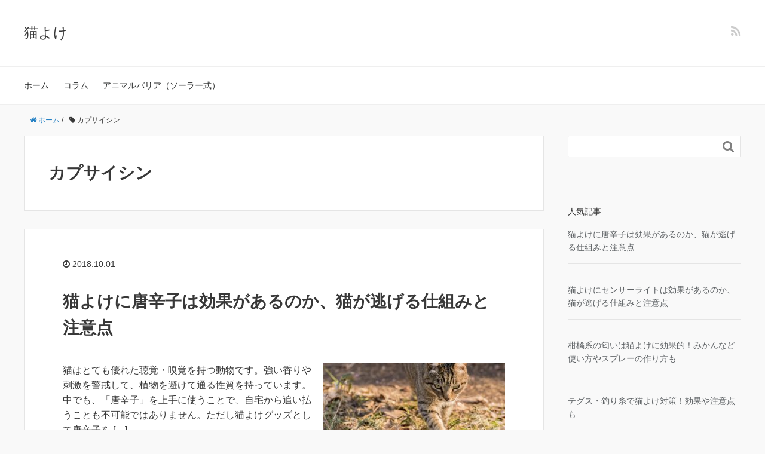

--- FILE ---
content_type: text/html; charset=UTF-8
request_url: https://nekoyoke.work/tag/%E3%82%AB%E3%83%97%E3%82%B5%E3%82%A4%E3%82%B7%E3%83%B3/
body_size: 40725
content:
<!DOCTYPE HTML>
<html lang="ja">
<head prefix="og: http://ogp.me/ns# fb: http://ogp.me/ns/fb# article: http://ogp.me/ns/article#">
	<script data-ad-client="ca-pub-3682818012416871" async src="https://pagead2.googlesyndication.com/pagead/js/adsbygoogle.js"></script>
	<meta charset="UTF-8">
	
	<meta name="viewport" content="width=device-width,initial-scale=1.0">
	<!--[if lt IE 9]>
    <script src="http://html5shiv.googlecode.com/svn/trunk/html5.js"></script>
  <![endif]-->

	<style>img:is([sizes="auto" i], [sizes^="auto," i]) { contain-intrinsic-size: 3000px 1500px }</style>
	
		<!-- All in One SEO 4.8.1.1 - aioseo.com -->
		<title>カプサイシン | 猫よけ</title>
	<meta name="robots" content="max-image-preview:large" />
	<link rel="canonical" href="https://nekoyoke.work/tag/%e3%82%ab%e3%83%97%e3%82%b5%e3%82%a4%e3%82%b7%e3%83%b3/" />
	<meta name="generator" content="All in One SEO (AIOSEO) 4.8.1.1" />
		<script type="application/ld+json" class="aioseo-schema">
			{"@context":"https:\/\/schema.org","@graph":[{"@type":"BreadcrumbList","@id":"https:\/\/nekoyoke.work\/tag\/%E3%82%AB%E3%83%97%E3%82%B5%E3%82%A4%E3%82%B7%E3%83%B3\/#breadcrumblist","itemListElement":[{"@type":"ListItem","@id":"https:\/\/nekoyoke.work\/#listItem","position":1,"name":"\u5bb6","item":"https:\/\/nekoyoke.work\/","nextItem":{"@type":"ListItem","@id":"https:\/\/nekoyoke.work\/tag\/%e3%82%ab%e3%83%97%e3%82%b5%e3%82%a4%e3%82%b7%e3%83%b3\/#listItem","name":"\u30ab\u30d7\u30b5\u30a4\u30b7\u30f3"}},{"@type":"ListItem","@id":"https:\/\/nekoyoke.work\/tag\/%e3%82%ab%e3%83%97%e3%82%b5%e3%82%a4%e3%82%b7%e3%83%b3\/#listItem","position":2,"name":"\u30ab\u30d7\u30b5\u30a4\u30b7\u30f3","previousItem":{"@type":"ListItem","@id":"https:\/\/nekoyoke.work\/#listItem","name":"\u5bb6"}}]},{"@type":"CollectionPage","@id":"https:\/\/nekoyoke.work\/tag\/%E3%82%AB%E3%83%97%E3%82%B5%E3%82%A4%E3%82%B7%E3%83%B3\/#collectionpage","url":"https:\/\/nekoyoke.work\/tag\/%E3%82%AB%E3%83%97%E3%82%B5%E3%82%A4%E3%82%B7%E3%83%B3\/","name":"\u30ab\u30d7\u30b5\u30a4\u30b7\u30f3 | \u732b\u3088\u3051","inLanguage":"ja","isPartOf":{"@id":"https:\/\/nekoyoke.work\/#website"},"breadcrumb":{"@id":"https:\/\/nekoyoke.work\/tag\/%E3%82%AB%E3%83%97%E3%82%B5%E3%82%A4%E3%82%B7%E3%83%B3\/#breadcrumblist"}},{"@type":"Organization","@id":"https:\/\/nekoyoke.work\/#organization","name":"\u732b\u3088\u3051","description":"\u5712\u82b8\u3084\u611b\u8eca\u3092\u5b88\u308b\u732b\u9664\u3051\u30b0\u30c3\u30ba\u3092\u591a\u6570\u7d39\u4ecb","url":"https:\/\/nekoyoke.work\/"},{"@type":"WebSite","@id":"https:\/\/nekoyoke.work\/#website","url":"https:\/\/nekoyoke.work\/","name":"\u732b\u3088\u3051","description":"\u5712\u82b8\u3084\u611b\u8eca\u3092\u5b88\u308b\u732b\u9664\u3051\u30b0\u30c3\u30ba\u3092\u591a\u6570\u7d39\u4ecb","inLanguage":"ja","publisher":{"@id":"https:\/\/nekoyoke.work\/#organization"}}]}
		</script>
		<!-- All in One SEO -->

<meta name="keywords" content="トウガラシで猫よけ対策" />
<meta name="description" content="猫はとても優れた聴覚・嗅覚を持つ動物です。強い香りや刺激を警戒して、植物を避けて通る性質を持っています。" />
<meta name="robots" content="index" />
<meta property="og:title" content="猫よけに唐辛子は効果があるのか、猫が逃げる仕組みと注意点" />
<meta property="og:type" content="article" />
<meta property="og:description" content="猫はとても優れた聴覚・嗅覚を持つ動物です。強い香りや刺激を警戒して、植物を避けて通る性質を持っています。" />
<meta property="og:url" content="https://nekoyoke.work/nekoyoke-red-peppers/" />
<meta property="og:image" content="https://nekoyoke.work/system/wp-content/uploads/2018/10/img_546.jpg" />
<meta property="og:locale" content="ja_JP" />
<meta property="og:site_name" content="猫よけ" />
<link href="https://plus.google.com/" rel="publisher" />
<link rel='dns-prefetch' href='//www.googletagmanager.com' />
<link rel='dns-prefetch' href='//maxcdn.bootstrapcdn.com' />
<script type="text/javascript" id="wpp-js" src="https://nekoyoke.work/system/wp-content/plugins/wordpress-popular-posts/assets/js/wpp.min.js?ver=7.3.0" data-sampling="0" data-sampling-rate="100" data-api-url="https://nekoyoke.work/wp-json/wordpress-popular-posts" data-post-id="0" data-token="7b0d0efce6" data-lang="0" data-debug="0"></script>
<link rel="alternate" type="application/rss+xml" title="猫よけ &raquo; カプサイシン タグのフィード" href="https://nekoyoke.work/tag/%e3%82%ab%e3%83%97%e3%82%b5%e3%82%a4%e3%82%b7%e3%83%b3/feed/" />
<script type="text/javascript">
/* <![CDATA[ */
window._wpemojiSettings = {"baseUrl":"https:\/\/s.w.org\/images\/core\/emoji\/15.0.3\/72x72\/","ext":".png","svgUrl":"https:\/\/s.w.org\/images\/core\/emoji\/15.0.3\/svg\/","svgExt":".svg","source":{"concatemoji":"https:\/\/nekoyoke.work\/system\/wp-includes\/js\/wp-emoji-release.min.js?ver=6.7.4"}};
/*! This file is auto-generated */
!function(i,n){var o,s,e;function c(e){try{var t={supportTests:e,timestamp:(new Date).valueOf()};sessionStorage.setItem(o,JSON.stringify(t))}catch(e){}}function p(e,t,n){e.clearRect(0,0,e.canvas.width,e.canvas.height),e.fillText(t,0,0);var t=new Uint32Array(e.getImageData(0,0,e.canvas.width,e.canvas.height).data),r=(e.clearRect(0,0,e.canvas.width,e.canvas.height),e.fillText(n,0,0),new Uint32Array(e.getImageData(0,0,e.canvas.width,e.canvas.height).data));return t.every(function(e,t){return e===r[t]})}function u(e,t,n){switch(t){case"flag":return n(e,"\ud83c\udff3\ufe0f\u200d\u26a7\ufe0f","\ud83c\udff3\ufe0f\u200b\u26a7\ufe0f")?!1:!n(e,"\ud83c\uddfa\ud83c\uddf3","\ud83c\uddfa\u200b\ud83c\uddf3")&&!n(e,"\ud83c\udff4\udb40\udc67\udb40\udc62\udb40\udc65\udb40\udc6e\udb40\udc67\udb40\udc7f","\ud83c\udff4\u200b\udb40\udc67\u200b\udb40\udc62\u200b\udb40\udc65\u200b\udb40\udc6e\u200b\udb40\udc67\u200b\udb40\udc7f");case"emoji":return!n(e,"\ud83d\udc26\u200d\u2b1b","\ud83d\udc26\u200b\u2b1b")}return!1}function f(e,t,n){var r="undefined"!=typeof WorkerGlobalScope&&self instanceof WorkerGlobalScope?new OffscreenCanvas(300,150):i.createElement("canvas"),a=r.getContext("2d",{willReadFrequently:!0}),o=(a.textBaseline="top",a.font="600 32px Arial",{});return e.forEach(function(e){o[e]=t(a,e,n)}),o}function t(e){var t=i.createElement("script");t.src=e,t.defer=!0,i.head.appendChild(t)}"undefined"!=typeof Promise&&(o="wpEmojiSettingsSupports",s=["flag","emoji"],n.supports={everything:!0,everythingExceptFlag:!0},e=new Promise(function(e){i.addEventListener("DOMContentLoaded",e,{once:!0})}),new Promise(function(t){var n=function(){try{var e=JSON.parse(sessionStorage.getItem(o));if("object"==typeof e&&"number"==typeof e.timestamp&&(new Date).valueOf()<e.timestamp+604800&&"object"==typeof e.supportTests)return e.supportTests}catch(e){}return null}();if(!n){if("undefined"!=typeof Worker&&"undefined"!=typeof OffscreenCanvas&&"undefined"!=typeof URL&&URL.createObjectURL&&"undefined"!=typeof Blob)try{var e="postMessage("+f.toString()+"("+[JSON.stringify(s),u.toString(),p.toString()].join(",")+"));",r=new Blob([e],{type:"text/javascript"}),a=new Worker(URL.createObjectURL(r),{name:"wpTestEmojiSupports"});return void(a.onmessage=function(e){c(n=e.data),a.terminate(),t(n)})}catch(e){}c(n=f(s,u,p))}t(n)}).then(function(e){for(var t in e)n.supports[t]=e[t],n.supports.everything=n.supports.everything&&n.supports[t],"flag"!==t&&(n.supports.everythingExceptFlag=n.supports.everythingExceptFlag&&n.supports[t]);n.supports.everythingExceptFlag=n.supports.everythingExceptFlag&&!n.supports.flag,n.DOMReady=!1,n.readyCallback=function(){n.DOMReady=!0}}).then(function(){return e}).then(function(){var e;n.supports.everything||(n.readyCallback(),(e=n.source||{}).concatemoji?t(e.concatemoji):e.wpemoji&&e.twemoji&&(t(e.twemoji),t(e.wpemoji)))}))}((window,document),window._wpemojiSettings);
/* ]]> */
</script>
<link rel='stylesheet' id='base-css-css' href='https://nekoyoke.work/system/wp-content/themes/xeory_base/base.css?ver=6.7.4' type='text/css' media='all' />
<link rel='stylesheet' id='main-css-css' href='https://nekoyoke.work/system/wp-content/themes/xeory_base/style.css?ver=6.7.4' type='text/css' media='all' />
<link rel='stylesheet' id='font-awesome-css' href='//maxcdn.bootstrapcdn.com/font-awesome/4.3.0/css/font-awesome.min.css?ver=6.7.4' type='text/css' media='all' />
<style id='wp-emoji-styles-inline-css' type='text/css'>

	img.wp-smiley, img.emoji {
		display: inline !important;
		border: none !important;
		box-shadow: none !important;
		height: 1em !important;
		width: 1em !important;
		margin: 0 0.07em !important;
		vertical-align: -0.1em !important;
		background: none !important;
		padding: 0 !important;
	}
</style>
<link rel='stylesheet' id='wp-block-library-css' href='https://nekoyoke.work/system/wp-includes/css/dist/block-library/style.min.css?ver=6.7.4' type='text/css' media='all' />
<style id='rinkerg-gutenberg-rinker-style-inline-css' type='text/css'>
.wp-block-create-block-block{background-color:#21759b;color:#fff;padding:2px}

</style>
<style id='classic-theme-styles-inline-css' type='text/css'>
/*! This file is auto-generated */
.wp-block-button__link{color:#fff;background-color:#32373c;border-radius:9999px;box-shadow:none;text-decoration:none;padding:calc(.667em + 2px) calc(1.333em + 2px);font-size:1.125em}.wp-block-file__button{background:#32373c;color:#fff;text-decoration:none}
</style>
<style id='global-styles-inline-css' type='text/css'>
:root{--wp--preset--aspect-ratio--square: 1;--wp--preset--aspect-ratio--4-3: 4/3;--wp--preset--aspect-ratio--3-4: 3/4;--wp--preset--aspect-ratio--3-2: 3/2;--wp--preset--aspect-ratio--2-3: 2/3;--wp--preset--aspect-ratio--16-9: 16/9;--wp--preset--aspect-ratio--9-16: 9/16;--wp--preset--color--black: #000000;--wp--preset--color--cyan-bluish-gray: #abb8c3;--wp--preset--color--white: #ffffff;--wp--preset--color--pale-pink: #f78da7;--wp--preset--color--vivid-red: #cf2e2e;--wp--preset--color--luminous-vivid-orange: #ff6900;--wp--preset--color--luminous-vivid-amber: #fcb900;--wp--preset--color--light-green-cyan: #7bdcb5;--wp--preset--color--vivid-green-cyan: #00d084;--wp--preset--color--pale-cyan-blue: #8ed1fc;--wp--preset--color--vivid-cyan-blue: #0693e3;--wp--preset--color--vivid-purple: #9b51e0;--wp--preset--gradient--vivid-cyan-blue-to-vivid-purple: linear-gradient(135deg,rgba(6,147,227,1) 0%,rgb(155,81,224) 100%);--wp--preset--gradient--light-green-cyan-to-vivid-green-cyan: linear-gradient(135deg,rgb(122,220,180) 0%,rgb(0,208,130) 100%);--wp--preset--gradient--luminous-vivid-amber-to-luminous-vivid-orange: linear-gradient(135deg,rgba(252,185,0,1) 0%,rgba(255,105,0,1) 100%);--wp--preset--gradient--luminous-vivid-orange-to-vivid-red: linear-gradient(135deg,rgba(255,105,0,1) 0%,rgb(207,46,46) 100%);--wp--preset--gradient--very-light-gray-to-cyan-bluish-gray: linear-gradient(135deg,rgb(238,238,238) 0%,rgb(169,184,195) 100%);--wp--preset--gradient--cool-to-warm-spectrum: linear-gradient(135deg,rgb(74,234,220) 0%,rgb(151,120,209) 20%,rgb(207,42,186) 40%,rgb(238,44,130) 60%,rgb(251,105,98) 80%,rgb(254,248,76) 100%);--wp--preset--gradient--blush-light-purple: linear-gradient(135deg,rgb(255,206,236) 0%,rgb(152,150,240) 100%);--wp--preset--gradient--blush-bordeaux: linear-gradient(135deg,rgb(254,205,165) 0%,rgb(254,45,45) 50%,rgb(107,0,62) 100%);--wp--preset--gradient--luminous-dusk: linear-gradient(135deg,rgb(255,203,112) 0%,rgb(199,81,192) 50%,rgb(65,88,208) 100%);--wp--preset--gradient--pale-ocean: linear-gradient(135deg,rgb(255,245,203) 0%,rgb(182,227,212) 50%,rgb(51,167,181) 100%);--wp--preset--gradient--electric-grass: linear-gradient(135deg,rgb(202,248,128) 0%,rgb(113,206,126) 100%);--wp--preset--gradient--midnight: linear-gradient(135deg,rgb(2,3,129) 0%,rgb(40,116,252) 100%);--wp--preset--font-size--small: 13px;--wp--preset--font-size--medium: 20px;--wp--preset--font-size--large: 36px;--wp--preset--font-size--x-large: 42px;--wp--preset--spacing--20: 0.44rem;--wp--preset--spacing--30: 0.67rem;--wp--preset--spacing--40: 1rem;--wp--preset--spacing--50: 1.5rem;--wp--preset--spacing--60: 2.25rem;--wp--preset--spacing--70: 3.38rem;--wp--preset--spacing--80: 5.06rem;--wp--preset--shadow--natural: 6px 6px 9px rgba(0, 0, 0, 0.2);--wp--preset--shadow--deep: 12px 12px 50px rgba(0, 0, 0, 0.4);--wp--preset--shadow--sharp: 6px 6px 0px rgba(0, 0, 0, 0.2);--wp--preset--shadow--outlined: 6px 6px 0px -3px rgba(255, 255, 255, 1), 6px 6px rgba(0, 0, 0, 1);--wp--preset--shadow--crisp: 6px 6px 0px rgba(0, 0, 0, 1);}:where(.is-layout-flex){gap: 0.5em;}:where(.is-layout-grid){gap: 0.5em;}body .is-layout-flex{display: flex;}.is-layout-flex{flex-wrap: wrap;align-items: center;}.is-layout-flex > :is(*, div){margin: 0;}body .is-layout-grid{display: grid;}.is-layout-grid > :is(*, div){margin: 0;}:where(.wp-block-columns.is-layout-flex){gap: 2em;}:where(.wp-block-columns.is-layout-grid){gap: 2em;}:where(.wp-block-post-template.is-layout-flex){gap: 1.25em;}:where(.wp-block-post-template.is-layout-grid){gap: 1.25em;}.has-black-color{color: var(--wp--preset--color--black) !important;}.has-cyan-bluish-gray-color{color: var(--wp--preset--color--cyan-bluish-gray) !important;}.has-white-color{color: var(--wp--preset--color--white) !important;}.has-pale-pink-color{color: var(--wp--preset--color--pale-pink) !important;}.has-vivid-red-color{color: var(--wp--preset--color--vivid-red) !important;}.has-luminous-vivid-orange-color{color: var(--wp--preset--color--luminous-vivid-orange) !important;}.has-luminous-vivid-amber-color{color: var(--wp--preset--color--luminous-vivid-amber) !important;}.has-light-green-cyan-color{color: var(--wp--preset--color--light-green-cyan) !important;}.has-vivid-green-cyan-color{color: var(--wp--preset--color--vivid-green-cyan) !important;}.has-pale-cyan-blue-color{color: var(--wp--preset--color--pale-cyan-blue) !important;}.has-vivid-cyan-blue-color{color: var(--wp--preset--color--vivid-cyan-blue) !important;}.has-vivid-purple-color{color: var(--wp--preset--color--vivid-purple) !important;}.has-black-background-color{background-color: var(--wp--preset--color--black) !important;}.has-cyan-bluish-gray-background-color{background-color: var(--wp--preset--color--cyan-bluish-gray) !important;}.has-white-background-color{background-color: var(--wp--preset--color--white) !important;}.has-pale-pink-background-color{background-color: var(--wp--preset--color--pale-pink) !important;}.has-vivid-red-background-color{background-color: var(--wp--preset--color--vivid-red) !important;}.has-luminous-vivid-orange-background-color{background-color: var(--wp--preset--color--luminous-vivid-orange) !important;}.has-luminous-vivid-amber-background-color{background-color: var(--wp--preset--color--luminous-vivid-amber) !important;}.has-light-green-cyan-background-color{background-color: var(--wp--preset--color--light-green-cyan) !important;}.has-vivid-green-cyan-background-color{background-color: var(--wp--preset--color--vivid-green-cyan) !important;}.has-pale-cyan-blue-background-color{background-color: var(--wp--preset--color--pale-cyan-blue) !important;}.has-vivid-cyan-blue-background-color{background-color: var(--wp--preset--color--vivid-cyan-blue) !important;}.has-vivid-purple-background-color{background-color: var(--wp--preset--color--vivid-purple) !important;}.has-black-border-color{border-color: var(--wp--preset--color--black) !important;}.has-cyan-bluish-gray-border-color{border-color: var(--wp--preset--color--cyan-bluish-gray) !important;}.has-white-border-color{border-color: var(--wp--preset--color--white) !important;}.has-pale-pink-border-color{border-color: var(--wp--preset--color--pale-pink) !important;}.has-vivid-red-border-color{border-color: var(--wp--preset--color--vivid-red) !important;}.has-luminous-vivid-orange-border-color{border-color: var(--wp--preset--color--luminous-vivid-orange) !important;}.has-luminous-vivid-amber-border-color{border-color: var(--wp--preset--color--luminous-vivid-amber) !important;}.has-light-green-cyan-border-color{border-color: var(--wp--preset--color--light-green-cyan) !important;}.has-vivid-green-cyan-border-color{border-color: var(--wp--preset--color--vivid-green-cyan) !important;}.has-pale-cyan-blue-border-color{border-color: var(--wp--preset--color--pale-cyan-blue) !important;}.has-vivid-cyan-blue-border-color{border-color: var(--wp--preset--color--vivid-cyan-blue) !important;}.has-vivid-purple-border-color{border-color: var(--wp--preset--color--vivid-purple) !important;}.has-vivid-cyan-blue-to-vivid-purple-gradient-background{background: var(--wp--preset--gradient--vivid-cyan-blue-to-vivid-purple) !important;}.has-light-green-cyan-to-vivid-green-cyan-gradient-background{background: var(--wp--preset--gradient--light-green-cyan-to-vivid-green-cyan) !important;}.has-luminous-vivid-amber-to-luminous-vivid-orange-gradient-background{background: var(--wp--preset--gradient--luminous-vivid-amber-to-luminous-vivid-orange) !important;}.has-luminous-vivid-orange-to-vivid-red-gradient-background{background: var(--wp--preset--gradient--luminous-vivid-orange-to-vivid-red) !important;}.has-very-light-gray-to-cyan-bluish-gray-gradient-background{background: var(--wp--preset--gradient--very-light-gray-to-cyan-bluish-gray) !important;}.has-cool-to-warm-spectrum-gradient-background{background: var(--wp--preset--gradient--cool-to-warm-spectrum) !important;}.has-blush-light-purple-gradient-background{background: var(--wp--preset--gradient--blush-light-purple) !important;}.has-blush-bordeaux-gradient-background{background: var(--wp--preset--gradient--blush-bordeaux) !important;}.has-luminous-dusk-gradient-background{background: var(--wp--preset--gradient--luminous-dusk) !important;}.has-pale-ocean-gradient-background{background: var(--wp--preset--gradient--pale-ocean) !important;}.has-electric-grass-gradient-background{background: var(--wp--preset--gradient--electric-grass) !important;}.has-midnight-gradient-background{background: var(--wp--preset--gradient--midnight) !important;}.has-small-font-size{font-size: var(--wp--preset--font-size--small) !important;}.has-medium-font-size{font-size: var(--wp--preset--font-size--medium) !important;}.has-large-font-size{font-size: var(--wp--preset--font-size--large) !important;}.has-x-large-font-size{font-size: var(--wp--preset--font-size--x-large) !important;}
:where(.wp-block-post-template.is-layout-flex){gap: 1.25em;}:where(.wp-block-post-template.is-layout-grid){gap: 1.25em;}
:where(.wp-block-columns.is-layout-flex){gap: 2em;}:where(.wp-block-columns.is-layout-grid){gap: 2em;}
:root :where(.wp-block-pullquote){font-size: 1.5em;line-height: 1.6;}
</style>
<link rel='stylesheet' id='pz-linkcard-css-css' href='//nekoyoke.work/system/wp-content/uploads/pz-linkcard/style/style.min.css?ver=2.5.6.4.1' type='text/css' media='all' />
<link rel='stylesheet' id='wordpress-popular-posts-css-css' href='https://nekoyoke.work/system/wp-content/plugins/wordpress-popular-posts/assets/css/wpp.css?ver=7.3.0' type='text/css' media='all' />
<link rel='stylesheet' id='yyi_rinker_stylesheet-css' href='https://nekoyoke.work/system/wp-content/plugins/yyi-rinker/css/style.css?v=1.11.1&#038;ver=6.7.4' type='text/css' media='all' />
<style id='akismet-widget-style-inline-css' type='text/css'>

			.a-stats {
				--akismet-color-mid-green: #357b49;
				--akismet-color-white: #fff;
				--akismet-color-light-grey: #f6f7f7;

				max-width: 350px;
				width: auto;
			}

			.a-stats * {
				all: unset;
				box-sizing: border-box;
			}

			.a-stats strong {
				font-weight: 600;
			}

			.a-stats a.a-stats__link,
			.a-stats a.a-stats__link:visited,
			.a-stats a.a-stats__link:active {
				background: var(--akismet-color-mid-green);
				border: none;
				box-shadow: none;
				border-radius: 8px;
				color: var(--akismet-color-white);
				cursor: pointer;
				display: block;
				font-family: -apple-system, BlinkMacSystemFont, 'Segoe UI', 'Roboto', 'Oxygen-Sans', 'Ubuntu', 'Cantarell', 'Helvetica Neue', sans-serif;
				font-weight: 500;
				padding: 12px;
				text-align: center;
				text-decoration: none;
				transition: all 0.2s ease;
			}

			/* Extra specificity to deal with TwentyTwentyOne focus style */
			.widget .a-stats a.a-stats__link:focus {
				background: var(--akismet-color-mid-green);
				color: var(--akismet-color-white);
				text-decoration: none;
			}

			.a-stats a.a-stats__link:hover {
				filter: brightness(110%);
				box-shadow: 0 4px 12px rgba(0, 0, 0, 0.06), 0 0 2px rgba(0, 0, 0, 0.16);
			}

			.a-stats .count {
				color: var(--akismet-color-white);
				display: block;
				font-size: 1.5em;
				line-height: 1.4;
				padding: 0 13px;
				white-space: nowrap;
			}
		
</style>
<script type="text/javascript" src="https://nekoyoke.work/system/wp-includes/js/jquery/jquery.min.js?ver=3.7.1" id="jquery-core-js"></script>
<script type="text/javascript" src="https://nekoyoke.work/system/wp-includes/js/jquery/jquery-migrate.min.js?ver=3.4.1" id="jquery-migrate-js"></script>

<!-- Site Kit によって追加された Google タグ（gtag.js）スニペット -->

<!-- Google アナリティクス スニペット (Site Kit が追加) -->
<script type="text/javascript" src="https://www.googletagmanager.com/gtag/js?id=GT-PLVQWB55" id="google_gtagjs-js" async></script>
<script type="text/javascript" id="google_gtagjs-js-after">
/* <![CDATA[ */
window.dataLayer = window.dataLayer || [];function gtag(){dataLayer.push(arguments);}
gtag("set","linker",{"domains":["nekoyoke.work"]});
gtag("js", new Date());
gtag("set", "developer_id.dZTNiMT", true);
gtag("config", "GT-PLVQWB55");
 window._googlesitekit = window._googlesitekit || {}; window._googlesitekit.throttledEvents = []; window._googlesitekit.gtagEvent = (name, data) => { var key = JSON.stringify( { name, data } ); if ( !! window._googlesitekit.throttledEvents[ key ] ) { return; } window._googlesitekit.throttledEvents[ key ] = true; setTimeout( () => { delete window._googlesitekit.throttledEvents[ key ]; }, 5 ); gtag( "event", name, { ...data, event_source: "site-kit" } ); } 
/* ]]> */
</script>

<!-- Site Kit によって追加された終了 Google タグ（gtag.js）スニペット -->
<link rel="https://api.w.org/" href="https://nekoyoke.work/wp-json/" /><link rel="alternate" title="JSON" type="application/json" href="https://nekoyoke.work/wp-json/wp/v2/tags/63" /><link rel="EditURI" type="application/rsd+xml" title="RSD" href="https://nekoyoke.work/system/xmlrpc.php?rsd" />
<meta name="generator" content="WordPress 6.7.4" />
<meta name="generator" content="Site Kit by Google 1.149.1" />            <style id="wpp-loading-animation-styles">@-webkit-keyframes bgslide{from{background-position-x:0}to{background-position-x:-200%}}@keyframes bgslide{from{background-position-x:0}to{background-position-x:-200%}}.wpp-widget-block-placeholder,.wpp-shortcode-placeholder{margin:0 auto;width:60px;height:3px;background:#dd3737;background:linear-gradient(90deg,#dd3737 0%,#571313 10%,#dd3737 100%);background-size:200% auto;border-radius:3px;-webkit-animation:bgslide 1s infinite linear;animation:bgslide 1s infinite linear}</style>
            <style>
.yyi-rinker-images {
    display: flex;
    justify-content: center;
    align-items: center;
    position: relative;

}
div.yyi-rinker-image img.yyi-rinker-main-img.hidden {
    display: none;
}

.yyi-rinker-images-arrow {
    cursor: pointer;
    position: absolute;
    top: 50%;
    display: block;
    margin-top: -11px;
    opacity: 0.6;
    width: 22px;
}

.yyi-rinker-images-arrow-left{
    left: -10px;
}
.yyi-rinker-images-arrow-right{
    right: -10px;
}

.yyi-rinker-images-arrow-left.hidden {
    display: none;
}

.yyi-rinker-images-arrow-right.hidden {
    display: none;
}
div.yyi-rinker-contents.yyi-rinker-design-tate  div.yyi-rinker-box{
    flex-direction: column;
}

div.yyi-rinker-contents.yyi-rinker-design-slim div.yyi-rinker-box .yyi-rinker-links {
    flex-direction: column;
}

div.yyi-rinker-contents.yyi-rinker-design-slim div.yyi-rinker-info {
    width: 100%;
}

div.yyi-rinker-contents.yyi-rinker-design-slim .yyi-rinker-title {
    text-align: center;
}

div.yyi-rinker-contents.yyi-rinker-design-slim .yyi-rinker-links {
    text-align: center;
}
div.yyi-rinker-contents.yyi-rinker-design-slim .yyi-rinker-image {
    margin: auto;
}

div.yyi-rinker-contents.yyi-rinker-design-slim div.yyi-rinker-info ul.yyi-rinker-links li {
	align-self: stretch;
}
div.yyi-rinker-contents.yyi-rinker-design-slim div.yyi-rinker-box div.yyi-rinker-info {
	padding: 0;
}
div.yyi-rinker-contents.yyi-rinker-design-slim div.yyi-rinker-box {
	flex-direction: column;
	padding: 14px 5px 0;
}

.yyi-rinker-design-slim div.yyi-rinker-box div.yyi-rinker-info {
	text-align: center;
}

.yyi-rinker-design-slim div.price-box span.price {
	display: block;
}

div.yyi-rinker-contents.yyi-rinker-design-slim div.yyi-rinker-info div.yyi-rinker-title a{
	font-size:16px;
}

div.yyi-rinker-contents.yyi-rinker-design-slim ul.yyi-rinker-links li.amazonkindlelink:before,  div.yyi-rinker-contents.yyi-rinker-design-slim ul.yyi-rinker-links li.amazonlink:before,  div.yyi-rinker-contents.yyi-rinker-design-slim ul.yyi-rinker-links li.rakutenlink:before, div.yyi-rinker-contents.yyi-rinker-design-slim ul.yyi-rinker-links li.yahoolink:before, div.yyi-rinker-contents.yyi-rinker-design-slim ul.yyi-rinker-links li.mercarilink:before {
	font-size:12px;
}

div.yyi-rinker-contents.yyi-rinker-design-slim ul.yyi-rinker-links li a {
	font-size: 13px;
}
.entry-content ul.yyi-rinker-links li {
	padding: 0;
}

div.yyi-rinker-contents .yyi-rinker-attention.attention_desing_right_ribbon {
    width: 89px;
    height: 91px;
    position: absolute;
    top: -1px;
    right: -1px;
    left: auto;
    overflow: hidden;
}

div.yyi-rinker-contents .yyi-rinker-attention.attention_desing_right_ribbon span {
    display: inline-block;
    width: 146px;
    position: absolute;
    padding: 4px 0;
    left: -13px;
    top: 12px;
    text-align: center;
    font-size: 12px;
    line-height: 24px;
    -webkit-transform: rotate(45deg);
    transform: rotate(45deg);
    box-shadow: 0 1px 3px rgba(0, 0, 0, 0.2);
}

div.yyi-rinker-contents .yyi-rinker-attention.attention_desing_right_ribbon {
    background: none;
}
.yyi-rinker-attention.attention_desing_right_ribbon .yyi-rinker-attention-after,
.yyi-rinker-attention.attention_desing_right_ribbon .yyi-rinker-attention-before{
display:none;
}
div.yyi-rinker-use-right_ribbon div.yyi-rinker-title {
    margin-right: 2rem;
}

				</style>		<style type="text/css" id="wp-custom-css">
			/*
ここに独自の CSS を追加することができます。

詳しくは上のヘルプアイコンをクリックしてください。
*/
div.post-cta-inner ol {padding-left: 25px; list-style-type: decimal;   font-weight: bold; }





@media screen and (max-width: 760px){

div .post-cta-cont .post-cta-img{
text-align: center;
display: block;
margin: 0 auto 30px;
float: none; 

}

}

/*Rinker */
div.yyi-rinker-contents ul.yyi-rinker-links li.freelink1 {
    background: #f6a306 !important;
}

div.yyi-rinker-contents ul.yyi-rinker-links li.freelink3 {
    background: #cf4944 !important;
}

div.yyi-rinker-contents ul.yyi-rinker-links li.freelink2 {
    background: #51a7e8 !important;
}
		</style>
		
<!-- Global site tag (gtag.js) - Google Analytics -->
<script async src="https://www.googletagmanager.com/gtag/js?id=UA-517973-6"></script>
<script>
  window.dataLayer = window.dataLayer || [];
  function gtag(){dataLayer.push(arguments);}
  gtag('js', new Date());

  gtag('config', 'UA-517973-6');
</script>
</head>

<body id="#top" class="archive tag tag-63  default" itemschope="itemscope" itemtype="http://schema.org/WebPage">

<div id="fb-root"></div>
<script>(function(d, s, id) {
  var js, fjs = d.getElementsByTagName(s)[0];
  if (d.getElementById(id)) return;
  js = d.createElement(s); js.id = id; js.async = true;
  js.src = "//connect.facebook.net/ja_JP/sdk.js#xfbml=1&appId=&version=v2.0";
  fjs.parentNode.insertBefore(js, fjs);
}(document, 'script', 'facebook-jssdk'));
</script>

<header id="header" role="banner" itemscope="itemscope" itemtype="http://schema.org/WPHeader">
  <div class="wrap">
          <p id="logo" itemprop="headline">
        <a href="https://nekoyoke.work">猫よけ</a>
      </p>

  <div id="header-sns" class="sp-hide"><ul><li class="feedly_icon"><a target="_blank" href="http://cloud.feedly.com/#subscription%2Ffeed%2Fhttps%3A%2F%2Fnekoyoke.work%2Ffeed%2F"><i class="fa fa-rss"></i></a></li></ul></div>
        <div id="header-menu-tog"> <a href="#"><i class="fa fa-align-justify"></i></a></div>
  </div>
</header>

<!-- start global nav  -->
<!---->
<nav id="gnav" role="navigation" itemscope="itemscope" itemtype="http://scheme.org/SiteNavigationElement">
  <div class="wrap">
  <div id="gnav-container" class="gnav-container"><ul id="gnav-ul" class="clearfix"><li id="menu-item-367" class="menu-item menu-item-type-custom menu-item-object-custom menu-item-367"><a href="/">ホーム</a></li>
<li id="menu-item-368" class="menu-item menu-item-type-taxonomy menu-item-object-category menu-item-368 "><a href="https://nekoyoke.work/category/nekoyoke/">コラム</a></li>
<li id="menu-item-366" class="menu-item menu-item-type-post_type menu-item-object-post menu-item-366"><a href="https://nekoyoke.work/nekoyoke/">アニマルバリア（ソーラー式）</a></li>
</ul></div>    </div>
</nav>


<div id="content">

<div class="wrap">
    <ol class="breadcrumb clearfix"><li itemscope="itemscope" itemtype="http://data-vocabulary.org/Breadcrumb"><a href="https://nekoyoke.work" itemprop="url"><i class="fa fa-home"></i> <span itemprop="title">ホーム</span></a> / </li><li><i class="fa fa-tag"></i> カプサイシン</li></ol>    
  <div id="main" class="col-md-8">
  
    <div class="main-inner">
       
    <section class="cat-content">
      <header class="cat-header">
        <h1 class="post-title">カプサイシン</h1>
      </header>
          </section>
        
    <div class="post-loop-wrap">
    
<article id="post-546" class="post-546 post type-post status-publish format-standard has-post-thumbnail hentry category-nekoyoke tag-63 tag-62 firstpost" itemscope="itemscope" itemtype="http://schema.org/BlogPosting">
      
      <header class="post-header">
        <ul class="post-meta list-inline">
          <li class="date" itemprop="datePublished" datetime="2018-10-01T16:30:40+09:00"><i class="fa fa-clock-o"></i> 2018.10.01</li>
        </ul>
        <h2 class="post-title" itemprop="headline"><a href="https://nekoyoke.work/nekoyoke-red-peppers/">猫よけに唐辛子は効果があるのか、猫が逃げる仕組みと注意点</a></h2>
      </header>

      <section class="post-content" itemprop="text">
      
                <div class="post-thumbnail">
          <a href="https://nekoyoke.work/nekoyoke-red-peppers/" rel="nofollow"><img width="304" height="147" src="https://nekoyoke.work/system/wp-content/uploads/2018/10/img_546-304x147.jpg" class="attachment-post-thumbnail size-post-thumbnail wp-post-image" alt="" decoding="async" srcset="https://nekoyoke.work/system/wp-content/uploads/2018/10/img_546-304x147.jpg 304w, https://nekoyoke.work/system/wp-content/uploads/2018/10/img_546-300x146.jpg 300w, https://nekoyoke.work/system/wp-content/uploads/2018/10/img_546-768x372.jpg 768w, https://nekoyoke.work/system/wp-content/uploads/2018/10/img_546-282x137.jpg 282w, https://nekoyoke.work/system/wp-content/uploads/2018/10/img_546.jpg 1000w" sizes="(max-width: 304px) 100vw, 304px" /></a>
        </div>
              
      
        <p>猫はとても優れた聴覚・嗅覚を持つ動物です。強い香りや刺激を警戒して、植物を避けて通る性質を持っています。 中でも、「唐辛子」を上手に使うことで、自宅から追い払うことも不可能ではありません。ただし猫よけグッズとして唐辛子を [&hellip;]</p>
<a href="https://nekoyoke.work/nekoyoke-red-peppers/" class="more-link">続きを読む</a>
        
      </section>

    </article>
            </div><!-- /post-loop-wrap -->
    </div><!-- /main-inner -->
  </div><!-- /main -->
  
  <div id="side" class="col-md-4" role="complementary" itemscope="itemscope" itemtype="http://schema.org/WPSideBar">
    <div class="side-inner">
      <div class="side-widget-area">
        
      <div id="search-2" class="widget_search side-widget"><div class="side-widget-inner"><form role="search" method="get" id="searchform" action="https://nekoyoke.work/" >
    <div>
    <input type="text" value="" name="s" id="s" />
    <button type="submit" id="searchsubmit"></button>
    </div>
    </form></div></div><div id="block-2" class="widget_block side-widget"><div class="side-widget-inner"><div class="popular-posts"><h2>人気記事</h2><ul class="wpp-list">
<li>
<a href="https://nekoyoke.work/nekoyoke-red-peppers/" class="wpp-post-title" target="_self">猫よけに唐辛子は効果があるのか、猫が逃げる仕組みと注意点</a>
</li>
<li>
<a href="https://nekoyoke.work/nekoyoke-sensor-light/" class="wpp-post-title" target="_self">猫よけにセンサーライトは効果があるのか、猫が逃げる仕組みと注意点</a>
</li>
<li>
<a href="https://nekoyoke.work/%e6%9f%91%e6%a9%98%e7%b3%bb%e3%81%ae%e5%8c%82%e3%81%84%e3%81%af%e7%8c%ab%e3%82%88%e3%81%91%e3%81%ab%e5%8a%b9%e6%9e%9c%e7%9a%84/" class="wpp-post-title" target="_self">柑橘系の匂いは猫よけに効果的！みかんなど使い方やスプレーの作り方も</a>
</li>
<li>
<a href="https://nekoyoke.work/%e3%83%86%e3%82%b0%e3%82%b9%e3%83%bb%e9%87%a3%e3%82%8a%e7%b3%b8%e3%81%a7%e7%8c%ab%e3%82%88%e3%81%91%e5%af%be%e7%ad%96%ef%bc%81%e5%8a%b9%e6%9e%9c%e3%82%84%e6%b3%a8%e6%84%8f%e7%82%b9%e3%82%82/" class="wpp-post-title" target="_self">テグス・釣り糸で猫よけ対策！効果や注意点も</a>
</li>
<li>
<a href="https://nekoyoke.work/nekoyoke-ducttape/" class="wpp-post-title" target="_self">猫よけ対策でのガムテープの効果的な使い方！粘着テープを使う際の注意点も</a>
</li>
<li>
<a href="https://nekoyoke.work/nekoyoke-roof/" class="wpp-post-title" target="_self">屋根の猫よけ対策、もっとも効果的なグッズは？</a>
</li>
<li>
<a href="https://nekoyoke.work/nekoyoke-coffee/" class="wpp-post-title" target="_self">コーヒーで猫よけ対策？その仕組みと注意点について</a>
</li>
<li>
<a href="https://nekoyoke.work/herbs-to-help-keep-cats/" class="wpp-post-title" target="_self">猫よけ効果のあるハーブとは？タンジー・ルー・ローズマリーの注意点も</a>
</li>
<li>
<a href="https://nekoyoke.work/%e9%87%8e%e8%89%af%e7%8c%ab%e3%81%ae%e9%a7%86%e9%99%a4%e3%81%af%e4%bf%9d%e5%81%a5%e6%89%80%e3%81%ab%e4%be%9d%e9%a0%bc%e3%81%a7%e3%81%8d%e3%82%8b%ef%bc%9f%e8%a1%8c%e6%94%bf%e6%a9%9f%e9%96%a2%e3%81%ae/" class="wpp-post-title" target="_self">野良猫の駆除は保健所に依頼できる？行政機関の対応や正しい対処法を解説</a>
</li>
<li>
<a href="https://nekoyoke.work/%e7%8c%ab%e3%82%88%e3%81%91%e8%b6%85%e9%9f%b3%e6%b3%a2%e3%82%b0%e3%83%83%e3%82%ba%e3%81%ae%e9%9f%b3%e3%81%af%e3%81%86%e3%82%8b%e3%81%95%e3%81%84%e3%81%ae%e3%81%8b/" class="wpp-post-title" target="_self">猫よけ超音波グッズの音はうるさい…？近所迷惑にならない選び方を解説</a>
</li>
</ul></div></div></div>
		<div id="recent-posts-2" class="widget_recent_entries side-widget"><div class="side-widget-inner">
		<h4 class="side-title"><span class="side-title-inner">最近の投稿</span></h4>
		<ul>
											<li>
					<a href="https://nekoyoke.work/%e7%8c%ab%e3%82%88%e3%81%91%e5%af%be%e7%ad%96%e3%81%ab%e9%87%8d%e6%9b%b9%e3%81%af%e5%8a%b9%e6%9e%9c%e3%81%82%e3%82%8b%ef%bc%9f%e4%bd%bf%e3%81%84%e6%96%b9%e3%82%84%e3%83%87%e3%83%a1%e3%83%aa%e3%83%83/">猫よけ対策に重曹は効果ある？使い方やデメリットも</a>
									</li>
											<li>
					<a href="https://nekoyoke.work/%e9%87%8e%e8%89%af%e7%8c%ab%e3%81%ae%e9%a7%86%e9%99%a4%e3%81%af%e4%bf%9d%e5%81%a5%e6%89%80%e3%81%ab%e4%be%9d%e9%a0%bc%e3%81%a7%e3%81%8d%e3%82%8b%ef%bc%9f%e8%a1%8c%e6%94%bf%e6%a9%9f%e9%96%a2%e3%81%ae/">野良猫の駆除は保健所に依頼できる？行政機関の対応や正しい対処法を解説</a>
									</li>
											<li>
					<a href="https://nekoyoke.work/%e3%83%86%e3%82%b0%e3%82%b9%e3%83%bb%e9%87%a3%e3%82%8a%e7%b3%b8%e3%81%a7%e7%8c%ab%e3%82%88%e3%81%91%e5%af%be%e7%ad%96%ef%bc%81%e5%8a%b9%e6%9e%9c%e3%82%84%e6%b3%a8%e6%84%8f%e7%82%b9%e3%82%82/">テグス・釣り糸で猫よけ対策！効果や注意点も</a>
									</li>
											<li>
					<a href="https://nekoyoke.work/%e9%87%8e%e8%89%af%e7%8c%ab%e3%81%ae%e9%a7%86%e9%99%a4%e3%82%92%e4%be%9d%e9%a0%bc%e3%81%a7%e3%81%8d%e3%82%8b%e6%a5%ad%e8%80%85%e3%81%af%e3%81%82%e3%82%8b%ef%bc%9f%e4%bf%9d%e5%81%a5%e6%89%80%e3%82%84/">野良猫の駆除を依頼できる業者はある？保健所や市役所の対応は？</a>
									</li>
											<li>
					<a href="https://nekoyoke.work/%e7%8c%ab%e3%81%ae%e7%b3%9e%e5%ae%b3%e5%af%be%e7%ad%96%e3%81%a8%e3%81%84%e3%81%88%e3%81%b0%ef%bc%9f%e5%87%a6%e7%90%86%e6%96%b9%e6%b3%95%e3%81%8b%e3%82%89%e5%af%84%e3%81%9b%e4%bb%98%e3%81%91%e3%81%aa/">猫の糞害対策といえば？処理方法から寄せ付けない方法まで</a>
									</li>
					</ul>

		</div></div><div id="archives-2" class="widget_archive side-widget"><div class="side-widget-inner"><h4 class="side-title"><span class="side-title-inner">アーカイブ</span></h4>
			<ul>
					<li><a href='https://nekoyoke.work/2020/09/'>2020年9月</a></li>
	<li><a href='https://nekoyoke.work/2020/08/'>2020年8月</a></li>
	<li><a href='https://nekoyoke.work/2020/07/'>2020年7月</a></li>
	<li><a href='https://nekoyoke.work/2018/12/'>2018年12月</a></li>
	<li><a href='https://nekoyoke.work/2018/11/'>2018年11月</a></li>
	<li><a href='https://nekoyoke.work/2018/10/'>2018年10月</a></li>
	<li><a href='https://nekoyoke.work/2018/09/'>2018年9月</a></li>
	<li><a href='https://nekoyoke.work/2018/08/'>2018年8月</a></li>
	<li><a href='https://nekoyoke.work/2018/07/'>2018年7月</a></li>
	<li><a href='https://nekoyoke.work/2018/06/'>2018年6月</a></li>
	<li><a href='https://nekoyoke.work/2018/05/'>2018年5月</a></li>
	<li><a href='https://nekoyoke.work/2018/04/'>2018年4月</a></li>
	<li><a href='https://nekoyoke.work/2018/02/'>2018年2月</a></li>
	<li><a href='https://nekoyoke.work/2018/01/'>2018年1月</a></li>
	<li><a href='https://nekoyoke.work/2017/11/'>2017年11月</a></li>
	<li><a href='https://nekoyoke.work/2017/09/'>2017年9月</a></li>
	<li><a href='https://nekoyoke.work/2017/08/'>2017年8月</a></li>
	<li><a href='https://nekoyoke.work/2017/07/'>2017年7月</a></li>
	<li><a href='https://nekoyoke.work/2017/06/'>2017年6月</a></li>
	<li><a href='https://nekoyoke.work/2017/05/'>2017年5月</a></li>
	<li><a href='https://nekoyoke.work/2017/04/'>2017年4月</a></li>
	<li><a href='https://nekoyoke.work/2017/03/'>2017年3月</a></li>
			</ul>

			</div></div><div id="categories-2" class="widget_categories side-widget"><div class="side-widget-inner"><h4 class="side-title"><span class="side-title-inner">カテゴリー</span></h4>
			<ul>
					<li class="cat-item cat-item-2"><a href="https://nekoyoke.work/category/nekoyoke/">猫よけ</a>
</li>
			</ul>

			</div></div>      </div><!-- //side-widget-area -->
      
    </div>
  </div><!-- /side -->
  
</div><!-- /wrap -->
  
</div><!-- /content -->

<footer id="footer">
  <div class="footer-02">
    <div class="wrap">
      <p class="footer-copy">
        © Copyright 2026 猫よけ. All rights reserved.
      </p>
    </div><!-- /wrap -->
  </div><!-- /footer-02 -->
  </footer>
<a href="#" class="pagetop"><span><i class="fa fa-angle-up"></i></span></a>
<script src="https://apis.google.com/js/platform.js" async defer>
  {lang: 'ja'}
</script><script type="text/javascript" src="https://nekoyoke.work/system/wp-content/themes/xeory_base/lib/js/jquery.pagetop.js?ver=6.7.4" id="pagetop-js"></script>
<script>
(function($){

$(function(){
    $(".sub-menu").css('display', 'none');
  $("#gnav-ul li").hover(function(){
    $(this).children('ul').fadeIn('fast');
  }, function(){
    $(this).children('ul').fadeOut('fast');
  });
    // スマホトグルメニュー
  
      $('#gnav').removeClass('active');
    
    
  
  $('#header-menu-tog a').click(function(){
    $('#gnav').toggleClass('active');
  });
});


})(jQuery);

</script>
</body>
</html>



--- FILE ---
content_type: text/html; charset=utf-8
request_url: https://www.google.com/recaptcha/api2/aframe
body_size: 268
content:
<!DOCTYPE HTML><html><head><meta http-equiv="content-type" content="text/html; charset=UTF-8"></head><body><script nonce="_cUiPuJdWRgqIuYBRUo_Fw">/** Anti-fraud and anti-abuse applications only. See google.com/recaptcha */ try{var clients={'sodar':'https://pagead2.googlesyndication.com/pagead/sodar?'};window.addEventListener("message",function(a){try{if(a.source===window.parent){var b=JSON.parse(a.data);var c=clients[b['id']];if(c){var d=document.createElement('img');d.src=c+b['params']+'&rc='+(localStorage.getItem("rc::a")?sessionStorage.getItem("rc::b"):"");window.document.body.appendChild(d);sessionStorage.setItem("rc::e",parseInt(sessionStorage.getItem("rc::e")||0)+1);localStorage.setItem("rc::h",'1769074251448');}}}catch(b){}});window.parent.postMessage("_grecaptcha_ready", "*");}catch(b){}</script></body></html>